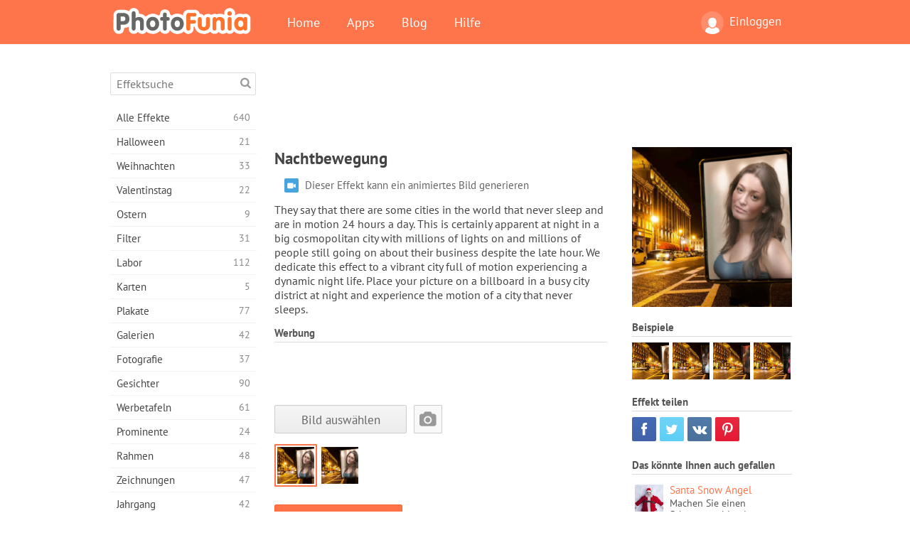

--- FILE ---
content_type: text/html; charset=UTF-8
request_url: https://photofunia.com/de/categories/tv/night-motion?redirect=false
body_size: 12016
content:
<!doctype html>
<html lang="de" class="lang-de ltr">
<head>
   <meta charset="UTF-8">
   <title>Nachtbewegung - PhotoFunia: Kostenlose Fotoeffekte und Online-Bildbearbeitung</title>

   <meta name="viewport" content="user-scalable=no, width=device-width, initial-scale=1.0"/>
   <meta name="apple-mobile-web-app-capable" content="yes"/>
   <meta http-equiv="X-UA-Compatible" content="IE=edge,chrome=1"/>

   <meta name="google-site-verification" content="Hoj1HFPrwNOl2BfW7rukafY9lFbmXQVLTK7uoDaONGE" />
   <meta name="yandex-verification" content="7b0aad982d57a409" />

   <meta name="google" content="notranslate"/>

   <link rel="alternate" href="https://m.photofunia.com/de/categories/tv/night-motion?redirect=false" media="only screen and (max-width: 640px)"/>
   <link rel="alternate" href="https://basic.photofunia.com/de/categories/tv/night-motion?redirect=false" media="only screen and (max-width: 320px)"/>

   <link rel="alternate" href="https://photofunia.com/categories/tv/night-motion?redirect=false" hreflang="en" />         <link rel="alternate" href="https://photofunia.com/ru/categories/tv/night-motion?redirect=false" hreflang="ru" />
                  <link rel="alternate" href="https://photofunia.com/es/categories/tv/night-motion?redirect=false" hreflang="es" />
                  <link rel="alternate" href="https://photofunia.com/ar/categories/tv/night-motion?redirect=false" hreflang="ar" />
                  <link rel="alternate" href="https://photofunia.com/fr/categories/tv/night-motion?redirect=false" hreflang="fr" />
                  <link rel="alternate" href="https://photofunia.com/hi/categories/tv/night-motion?redirect=false" hreflang="hi" />
                  <link rel="alternate" href="https://photofunia.com/it/categories/tv/night-motion?redirect=false" hreflang="it" />
                     <link rel="alternate" href="https://photofunia.com/tr/categories/tv/night-motion?redirect=false" hreflang="tr" />
                  <link rel="alternate" href="https://photofunia.com/cn/categories/tv/night-motion?redirect=false" hreflang="zh-Hans" />
                  <link rel="alternate" href="https://photofunia.com/pt/categories/tv/night-motion?redirect=false" hreflang="pt" />
                  <link rel="alternate" href="https://photofunia.com/jp/categories/tv/night-motion?redirect=false" hreflang="ja" />
                  <link rel="alternate" href="https://photofunia.com/ko/categories/tv/night-motion?redirect=false" hreflang="ko" />
                  <link rel="alternate" href="https://photofunia.com/id/categories/tv/night-motion?redirect=false" hreflang="id" />
                  <link rel="alternate" href="https://photofunia.com/th/categories/tv/night-motion?redirect=false" hreflang="th" />
                  <link rel="alternate" href="https://photofunia.com/pl/categories/tv/night-motion?redirect=false" hreflang="pl" />
                  <link rel="alternate" href="https://photofunia.com/ua/categories/tv/night-motion?redirect=false" hreflang="uk" />
                  
   <meta name="theme-color" content="#F67249">

   <link type="image/x-icon" href="https://cdn.photofunia.com/icons/favicon.ico" rel="icon">
   <link rel="shortcut icon" href="https://cdn.photofunia.com/icons/favicon.ico">

   <link rel="apple-touch-icon" sizes="57x57" href="https://cdn.photofunia.com/icons/apple-touch-icon-57x57.png">
   <link rel="apple-touch-icon" sizes="114x114" href="https://cdn.photofunia.com/icons/apple-touch-icon-114x114.png">
   <link rel="apple-touch-icon" sizes="72x72" href="https://cdn.photofunia.com/icons/apple-touch-icon-72x72.png">
   <link rel="apple-touch-icon" sizes="144x144" href="https://cdn.photofunia.com/icons/apple-touch-icon-144x144.png">
   <link rel="apple-touch-icon" sizes="60x60" href="https://cdn.photofunia.com/icons/apple-touch-icon-60x60.png">
   <link rel="apple-touch-icon" sizes="120x120" href="https://cdn.photofunia.com/icons/apple-touch-icon-120x120.png">
   <link rel="apple-touch-icon" sizes="76x76" href="https://cdn.photofunia.com/icons/apple-touch-icon-76x76.png">
   <link rel="apple-touch-icon" sizes="152x152" href="https://cdn.photofunia.com/icons/apple-touch-icon-152x152.png">
   <link rel="apple-touch-icon" sizes="180x180" href="https://cdn.photofunia.com/icons/apple-touch-icon-180x180.png">

   <link rel="icon" type="image/png" href="https://cdn.photofunia.com/icons/favicon-192x192.png" sizes="192x192">
   <link rel="icon" type="image/png" href="https://cdn.photofunia.com/icons/favicon-160x160.png" sizes="160x160">
   <link rel="icon" type="image/png" href="https://cdn.photofunia.com/icons/favicon-96x96.png" sizes="96x96">
   <link rel="icon" type="image/png" href="https://cdn.photofunia.com/icons/favicon-16x16.png" sizes="16x16">
   <link rel="icon" type="image/png" href="https://cdn.photofunia.com/icons/favicon-32x32.png" sizes="32x32">

   <meta name="msapplication-TileColor" content="#da532c">
   <meta name="msapplication-TileImage" content="https://cdn.photofunia.com/icons/mstile-144x144.png">
   <meta name="msapplication-config" content="https://cdn.photofunia.com/icons/browserconfig.xml">

   
                  
            
   <link rel="canonical" href="https://photofunia.com/de/effects/night-motion"/>

   <meta name="description" content="Platzieren Sie Ihr Bild nachts auf einer Werbetafel in einer geschäftigen Stadt" />
   <meta name="image" content="https://cdn.photofunia.com/effects/night-motion/icons/medium.jpg" />
   <meta name="keywords" content="nachtleben, Nacht Plakatwand, Stadtlicht, Animation, gif, Gifanimation" />
   <meta name="application-name" content="PhotoFunia" />
   <meta name="title" content="Nachtbewegung - PhotoFunia" />

   <!-- for Facebook -->
   <meta property="og:title" content="Nachtbewegung - PhotoFunia" />
   <meta property="og:type" content="article" />
   <meta property="og:image" content="https://cdn.photofunia.com/effects/night-motion/icons/medium.jpg" />
   <meta property="og:url" content="https://photofunia.com/de/effects/night-motion" />
   <meta property="og:description" content="Platzieren Sie Ihr Bild nachts auf einer Werbetafel in einer geschäftigen Stadt" />

   <!-- for Twitter -->
   <meta name="twitter:card" content="summary" />
   <meta name="twitter:title" content="Nachtbewegung - PhotoFunia" />
   <meta name="twitter:description" content="Platzieren Sie Ihr Bild nachts auf einer Werbetafel in einer geschäftigen Stadt" />
   <meta name="twitter:image" content="https://cdn.photofunia.com/effects/night-motion/icons/medium.jpg" />

   <script type="application/ld+json">[
    {
        "@context": "http:\/\/schema.org",
        "@type": "ItemPage",
        "name": "Nachtbewegung",
        "text": "They say that there are some cities in the world that never sleep and are in motion 24 hours a day. This is certainly apparent at night in a big cosmopolitan city with millions of lights on and millions of people still going on about their business despite the late hour. We dedicate this effect to a vibrant city full of motion experiencing a dynamic night life. Place your picture on a billboard in a busy city district at night and experience the motion of a city that never sleeps.",
        "description": "Platzieren Sie Ihr Bild nachts auf einer Werbetafel in einer geschäftigen Stadt",
        "keywords": "nachtleben, Nacht Plakatwand, Stadtlicht, Animation, gif, Gifanimation",
        "isFamilyFriendly": true,
        "isAccessibleForFree": true,
        "inLanguage": "de",
        "dateModified": "2020-05-05",
        "dateCreated": "2016-01-29",
        "image": [
            {
                "@type": "ImageObject",
                "width": 600,
                "height": 600,
                "name": "Foto Effekt Nachtbewegung",
                "url": "https:\/\/cdn.photofunia.com\/effects\/night-motion\/icons\/huge.jpg"
            },
            {
                "@type": "ImageObject",
                "width": 300,
                "height": 300,
                "name": "Foto Effekt Nachtbewegung",
                "url": "https:\/\/cdn.photofunia.com\/effects\/night-motion\/icons\/large.jpg"
            },
            {
                "@type": "ImageObject",
                "width": 250,
                "height": 250,
                "name": "Foto Effekt Nachtbewegung",
                "url": "https:\/\/cdn.photofunia.com\/effects\/night-motion\/icons\/medium.jpg"
            },
            {
                "@type": "ImageObject",
                "width": 156,
                "height": 156,
                "name": "Foto Effekt Nachtbewegung",
                "url": "https:\/\/cdn.photofunia.com\/effects\/night-motion\/icons\/regular.gif"
            },
            {
                "@type": "ImageObject",
                "width": 78,
                "height": 78,
                "name": "Foto Effekt Nachtbewegung",
                "url": "https:\/\/cdn.photofunia.com\/effects\/night-motion\/icons\/small.gif"
            }
        ],
        "workExample": [
            {
                "@type": "ImageObject",
                "width": 600,
                "height": 338,
                "name": "Foto Effekt Nachtbewegung",
                "url": "https:\/\/cdn.photofunia.com\/effects\/night-motion\/examples\/l9kqww_o.gif"
            },
            {
                "@type": "ImageObject",
                "width": 800,
                "height": 450,
                "name": "Foto Effekt Nachtbewegung",
                "url": "https:\/\/cdn.photofunia.com\/effects\/night-motion\/examples\/1q4nq10_o.jpg"
            },
            {
                "@type": "ImageObject",
                "width": 800,
                "height": 450,
                "name": "Foto Effekt Nachtbewegung",
                "url": "https:\/\/cdn.photofunia.com\/effects\/night-motion\/examples\/19fw883_o.jpg"
            },
            {
                "@type": "ImageObject",
                "width": 800,
                "height": 450,
                "name": "Foto Effekt Nachtbewegung",
                "url": "https:\/\/cdn.photofunia.com\/effects\/night-motion\/examples\/1pcz4al_o.jpg"
            }
        ]
    },
    {
        "@context": "http:\/\/schema.org",
        "@type": "WebSite",
        "name": "PhotoFunia",
        "url": "https:\/\/photofunia.com",
        "image": "https:\/\/cdn.photofunia.com\/icons\/favicon-192x192.png",
        "potentialAction": {
            "@type": "SearchAction",
            "target": "https:\/\/photofunia.com\/de\/search?q={search_term_string}",
            "query-input": "required name=search_term_string"
        },
        "sameAs": [
            "https:\/\/www.facebook.com\/photofunia.en",
            "http:\/\/instagram.com\/photofunia_app",
            "https:\/\/twitter.com\/photofunia",
            "https:\/\/plus.google.com\/+photofunia",
            "http:\/\/vk.com\/photofunia"
        ]
    }
]</script>

   <link href="https://cdn.photofunia.com/site/build/styles/main.049.css" type="text/css" rel="stylesheet">

   
   <link href="https://cdn.photofunia.com/site/build/styles/effects.049.css" type="text/css" rel="stylesheet">

   
   
   


   <script>
      var App = {
         config: {
            language: "de",
            siteProtocol: "https://",
            urlPrefix: "/de",
            serverId: 1,
            domainSite: "photofunia.com",
            domainMobile: "m.photofunia.com",
            domainBasic: "basic.photofunia.com",
            domainStatic: "cdn.photofunia.com",
            domainUser: "u.photofunia.com",
            socialNetworks: {"vk":{"appId":"3502140"},"fb":{"appId":"261712573843119"},"googleDrive":{"appId":"145463426723-jr9kplnnqo9l053lt6ii5he80r8t1604.apps.googleusercontent.com"},"mailru":{"appId":"701548","privateKey":"c37c698c2fd3e658a9d813a255eccb03"},"oneDrive":{"clientId":"00000000440D42C5","redirectUri":"photofunia.com\/onedrive.html","scopes":"onedrive.readonly wl.signin wl.photos"}}         }
      };
   </script>

   
   
         <script type='text/javascript'>
            var googletag = googletag || {};
            googletag.cmd = googletag.cmd || [];
         </script>
         <script async src='//www.googletagservices.com/tag/js/gpt.js'></script>

   <!--[if lt IE 9]>
   <link href="https://cdn.photofunia.com/site/build/styles/ie.049.css" type="text/css" rel="stylesheet">   <![endif]-->

   </head>
<body >

<div id="content">
   <div id="blocks">
      <div id="head-menu">
   <div class="head-inner">
      <div class="mobile-drawer-button head-button">
         <i class="font-icon menu"></i>
      </div>
      <a href="/de/">
         <div class="logo">PhotoFunia</div>
      </a>

      
      <ul class="mobile-hide top-menu menu-right">
                     
            <li class="profile-link ">
               <a href="/de/signin" rel="nofollow">
                  <i class="user-icon font-icon user2"></i>Einloggen               </a>
            </li>
               </ul>


      <ul class="hide-mobile top-menu js-menu" itemscope itemtype="http://schema.org/SiteNavigationElement">
         <li>
            <a href="/de/">Home</a>
         </li>

         <li>
            <a href="/de/apps">Apps</a>
         </li>

         <li>
            <a href="/de/blog">Blog</a>
         </li>

         <li>
            <a href="/de/help">Hilfe</a>
         </li>

                     
            <li class="no-mobile-hide ">
               <a href="/de/signin">Einloggen</a>
            </li>
               </ul>
      <div class="mobile-menu-button head-button">
         <i class="font-icon menu-dots"></i>
      </div>
   </div>
   <div class="clear"></div>
</div>
      
   <div id="content-wrap" class="block clear">
      <div class="block-inner">
                  <div class="full-text">
            <div id="category">
               <div id="menu">
                  <div class="search-field">
   <form action="/de/search">
      <input type="text" name="q" placeholder="Effektsuche"
              required=""/>
      <div class="font-icon search"></div>
   </form>
</div>

<ul class="categories-menu sidebar-menu" itemscope itemtype="http://schema.org/SiteNavigationElement">
   
         <li >
         <a href="/de/categories/all_effects" title="PhotoFunia ist eine führende kostenlose Fotobearbeitungsseite mit einer riesigen Bibliothek an Bildbearbeitungseffekten und Fotofiltern. Bearbeiten Sie Bilder mit dem Online-Bildeditor." itemprop="url">
            <meta itemprop="description" content="PhotoFunia ist eine führende kostenlose Fotobearbeitungsseite mit einer riesigen Bibliothek an Bildbearbeitungseffekten und Fotofiltern. Bearbeiten Sie Bilder mit dem Online-Bildeditor.">
            <span class="text" itemprop="name">Alle Effekte</span>
            <!--noindex-->
            <span class="total-count" rel="nofollow">640</span>

                        <!--/noindex-->
         </a>
      </li>
         <li >
         <a href="/de/categories/halloween" title="Erstellen Sie in wenigen Sekunden kostenlos online lustige Halloween-Bilder. Wählen Sie aus einer Sammlung von Halloween-Fotoeffekten online, einschließlich Text und Bildern." itemprop="url">
            <meta itemprop="description" content="Erstellen Sie in wenigen Sekunden kostenlos online lustige Halloween-Bilder. Wählen Sie aus einer Sammlung von Halloween-Fotoeffekten online, einschließlich Text und Bildern.">
            <span class="text" itemprop="name">Halloween</span>
            <!--noindex-->
            <span class="total-count" rel="nofollow">21</span>

                        <!--/noindex-->
         </a>
      </li>
         <li >
         <a href="/de/categories/christmas" title="Erstellen Sie mit unserem Online-Tool kostenlos Weihnachtsfotokarten und Neujahrskarten aus vorhandenen Vorlagen und Effekten. Weihnachts- und Neujahrskarten leicht gemacht." itemprop="url">
            <meta itemprop="description" content="Erstellen Sie mit unserem Online-Tool kostenlos Weihnachtsfotokarten und Neujahrskarten aus vorhandenen Vorlagen und Effekten. Weihnachts- und Neujahrskarten leicht gemacht.">
            <span class="text" itemprop="name">Weihnachten</span>
            <!--noindex-->
            <span class="total-count" rel="nofollow">33</span>

                        <!--/noindex-->
         </a>
      </li>
         <li >
         <a href="/de/categories/valentines_day" title="Erstellen Sie mit unserem romantischen Editor kostenlos Postkarten und Bilderrahmen zum Valentinstag mit Fotoeffekten zum Valentinstag online und teilen Sie sie mit Ihrer Liebsten." itemprop="url">
            <meta itemprop="description" content="Erstellen Sie mit unserem romantischen Editor kostenlos Postkarten und Bilderrahmen zum Valentinstag mit Fotoeffekten zum Valentinstag online und teilen Sie sie mit Ihrer Liebsten.">
            <span class="text" itemprop="name">Valentinstag</span>
            <!--noindex-->
            <span class="total-count" rel="nofollow">22</span>

                        <!--/noindex-->
         </a>
      </li>
         <li >
         <a href="/de/categories/easter" title="" itemprop="url">
            <meta itemprop="description" content="">
            <span class="text" itemprop="name">Ostern</span>
            <!--noindex-->
            <span class="total-count" rel="nofollow">9</span>

                        <!--/noindex-->
         </a>
      </li>
         <li >
         <a href="/de/categories/filters" title="Die Kategorie Filter bietet einen kostenlosen Online-Editor für Fotofilter, mit dem Sie mühelos einzigartige und professionelle Bildcollagen erstellen können, die Sie mit Freunden und Familie teilen können." itemprop="url">
            <meta itemprop="description" content="Die Kategorie Filter bietet einen kostenlosen Online-Editor für Fotofilter, mit dem Sie mühelos einzigartige und professionelle Bildcollagen erstellen können, die Sie mit Freunden und Familie teilen können.">
            <span class="text" itemprop="name">Filter</span>
            <!--noindex-->
            <span class="total-count" rel="nofollow">31</span>

                        <!--/noindex-->
         </a>
      </li>
         <li >
         <a href="/de/categories/lab" title="In der Laborkategorie finden viele lustige Fotobearbeitungsexperimente online statt. Wenden Sie professionelle Bildeffekte mit unserem kostenlosen lustigen Bildeditor an." itemprop="url">
            <meta itemprop="description" content="In der Laborkategorie finden viele lustige Fotobearbeitungsexperimente online statt. Wenden Sie professionelle Bildeffekte mit unserem kostenlosen lustigen Bildeditor an.">
            <span class="text" itemprop="name">Labor</span>
            <!--noindex-->
            <span class="total-count" rel="nofollow">112</span>

                        <!--/noindex-->
         </a>
      </li>
         <li >
         <a href="/de/categories/cards" title="Entwerfen Sie mit unserem Online-Tool kostenlose individuelle und personalisierte Fotogrußkarten. In diesem Urlaub machen Sie eine Karte online, um sie mit Ihren Freunden und Ihrer Familie zu teilen." itemprop="url">
            <meta itemprop="description" content="Entwerfen Sie mit unserem Online-Tool kostenlose individuelle und personalisierte Fotogrußkarten. In diesem Urlaub machen Sie eine Karte online, um sie mit Ihren Freunden und Ihrer Familie zu teilen.">
            <span class="text" itemprop="name">Karten</span>
            <!--noindex-->
            <span class="total-count" rel="nofollow">5</span>

                        <!--/noindex-->
         </a>
      </li>
         <li >
         <a href="/de/categories/posters" title="Erstellen Sie ein Foto-Poster aus einem Foto, indem Sie einfach Ihr Bild hochladen und das Poster auswählen. Das Erstellen eines Posters könnte mit unserem kostenlosen Online-Editor nicht einfacher sein." itemprop="url">
            <meta itemprop="description" content="Erstellen Sie ein Foto-Poster aus einem Foto, indem Sie einfach Ihr Bild hochladen und das Poster auswählen. Das Erstellen eines Posters könnte mit unserem kostenlosen Online-Editor nicht einfacher sein.">
            <span class="text" itemprop="name">Plakate</span>
            <!--noindex-->
            <span class="total-count" rel="nofollow">77</span>

                        <!--/noindex-->
         </a>
      </li>
         <li >
         <a href="/de/categories/galleries" title="Erstellen Sie mit dem kostenlosen Online-Bildbearbeitungsprogramm kostenlos ein Meisterwerk aus Wandplakaten. Verwenden Sie unser Online-Foto für den Posterhersteller und erstellen Sie Ihre Kunstwerke als Teil der Ausstellung." itemprop="url">
            <meta itemprop="description" content="Erstellen Sie mit dem kostenlosen Online-Bildbearbeitungsprogramm kostenlos ein Meisterwerk aus Wandplakaten. Verwenden Sie unser Online-Foto für den Posterhersteller und erstellen Sie Ihre Kunstwerke als Teil der Ausstellung.">
            <span class="text" itemprop="name">Galerien</span>
            <!--noindex-->
            <span class="total-count" rel="nofollow">42</span>

                        <!--/noindex-->
         </a>
      </li>
         <li >
         <a href="/de/categories/photography" title="Fügen Sie Ihrer Sammlung von Familienalben Ihre eigene Fotomontage online hinzu und bearbeiten Sie Ihr Bild noch heute, indem Sie Ihrer Fotomontage kostenlos einen oder zwei Effekte hinzufügen." itemprop="url">
            <meta itemprop="description" content="Fügen Sie Ihrer Sammlung von Familienalben Ihre eigene Fotomontage online hinzu und bearbeiten Sie Ihr Bild noch heute, indem Sie Ihrer Fotomontage kostenlos einen oder zwei Effekte hinzufügen.">
            <span class="text" itemprop="name">Fotografie</span>
            <!--noindex-->
            <span class="total-count" rel="nofollow">37</span>

                        <!--/noindex-->
         </a>
      </li>
         <li >
         <a href="/de/categories/faces" title="Erstellen Sie mit unserem kostenlosen Editor in wenigen Sekunden ein lustiges Foto mit einem Gesichtseffekt online. Jetzt können Sie Ihr lustiges Foto-Gesicht aufsetzen und es mit Ihren Freunden teilen." itemprop="url">
            <meta itemprop="description" content="Erstellen Sie mit unserem kostenlosen Editor in wenigen Sekunden ein lustiges Foto mit einem Gesichtseffekt online. Jetzt können Sie Ihr lustiges Foto-Gesicht aufsetzen und es mit Ihren Freunden teilen.">
            <span class="text" itemprop="name">Gesichter</span>
            <!--noindex-->
            <span class="total-count" rel="nofollow">90</span>

                        <!--/noindex-->
         </a>
      </li>
         <li >
         <a href="/de/categories/billboards" title="Verwenden Sie den Billboard Photo Editor und stellen Sie Ihr Foto kostenlos online auf eine Billboard. Wählen Sie Ihren Plakat-Effekt und in wenigen Sekunden ist Ihr Bild darauf." itemprop="url">
            <meta itemprop="description" content="Verwenden Sie den Billboard Photo Editor und stellen Sie Ihr Foto kostenlos online auf eine Billboard. Wählen Sie Ihren Plakat-Effekt und in wenigen Sekunden ist Ihr Bild darauf.">
            <span class="text" itemprop="name">Werbetafeln</span>
            <!--noindex-->
            <span class="total-count" rel="nofollow">61</span>

                        <!--/noindex-->
         </a>
      </li>
         <li >
         <a href="/de/categories/celebrities" title="Holen Sie sich einen Vorgeschmack auf das Rampenlicht, indem Sie Bilder mit Prominenten mit dem kostenlosen Online-Tool bearbeiten. Bearbeiten Sie das Foto mit Prominenten und werden Sie berühmt, indem Sie es mit allen teilen!" itemprop="url">
            <meta itemprop="description" content="Holen Sie sich einen Vorgeschmack auf das Rampenlicht, indem Sie Bilder mit Prominenten mit dem kostenlosen Online-Tool bearbeiten. Bearbeiten Sie das Foto mit Prominenten und werden Sie berühmt, indem Sie es mit allen teilen!">
            <span class="text" itemprop="name">Prominente</span>
            <!--noindex-->
            <span class="total-count" rel="nofollow">24</span>

                        <!--/noindex-->
         </a>
      </li>
         <li >
         <a href="/de/categories/frames" title="Verwenden Sie unseren Bilderrahmen-Editor, um benutzerdefinierte Rahmen für Ihre Bilder zu erstellen. Bearbeiten Sie Bilder online mit dem kostenlosen Fotorahmen-Tool und rahmen Sie Ihre Fotos ein." itemprop="url">
            <meta itemprop="description" content="Verwenden Sie unseren Bilderrahmen-Editor, um benutzerdefinierte Rahmen für Ihre Bilder zu erstellen. Bearbeiten Sie Bilder online mit dem kostenlosen Fotorahmen-Tool und rahmen Sie Ihre Fotos ein.">
            <span class="text" itemprop="name">Rahmen</span>
            <!--noindex-->
            <span class="total-count" rel="nofollow">48</span>

                        <!--/noindex-->
         </a>
      </li>
         <li >
         <a href="/de/categories/drawings" title="Verwandeln Sie Bilder mit unserem kostenlosen Online-Bildeditor in Zeichnungen. In der Kategorie Zeichnungen können Sie Ihr Foto in Kunst umwandeln, indem Sie einen Effekt Ihrer Wahl anwenden." itemprop="url">
            <meta itemprop="description" content="Verwandeln Sie Bilder mit unserem kostenlosen Online-Bildeditor in Zeichnungen. In der Kategorie Zeichnungen können Sie Ihr Foto in Kunst umwandeln, indem Sie einen Effekt Ihrer Wahl anwenden.">
            <span class="text" itemprop="name">Zeichnungen</span>
            <!--noindex-->
            <span class="total-count" rel="nofollow">47</span>

                        <!--/noindex-->
         </a>
      </li>
         <li >
         <a href="/de/categories/vintage" title="Probieren Sie Vintage-Fotografie mit dem kostenlosen Online-Vintage-Fotoeditor aus. Erstellen Sie alte Karten, wenden Sie Retro-Filter oder Vintage-Bilderrahmen auf die Bilder an." itemprop="url">
            <meta itemprop="description" content="Probieren Sie Vintage-Fotografie mit dem kostenlosen Online-Vintage-Fotoeditor aus. Erstellen Sie alte Karten, wenden Sie Retro-Filter oder Vintage-Bilderrahmen auf die Bilder an.">
            <span class="text" itemprop="name">Jahrgang</span>
            <!--noindex-->
            <span class="total-count" rel="nofollow">42</span>

                        <!--/noindex-->
         </a>
      </li>
         <li >
         <a href="/de/categories/misc" title="Wählen Sie einen der verschiedenen Fotoeffekte aus der Kategorie &quot;Verschiedenes&quot; und erstellen Sie ein einzigartiges, lustiges Bild. Wählen Sie aus vielen verschiedenen Fotofiltern aus dem kostenlosen Online-Editor." itemprop="url">
            <meta itemprop="description" content="Wählen Sie einen der verschiedenen Fotoeffekte aus der Kategorie &amp;quot;Verschiedenes&amp;quot; und erstellen Sie ein einzigartiges, lustiges Bild. Wählen Sie aus vielen verschiedenen Fotofiltern aus dem kostenlosen Online-Editor.">
            <span class="text" itemprop="name">Sonstiges</span>
            <!--noindex-->
            <span class="total-count" rel="nofollow">83</span>

                        <!--/noindex-->
         </a>
      </li>
         <li >
         <a href="/de/categories/magazines" title="Verwenden Sie unseren kostenlosen Online-Magazin-Cover-Editor, um personalisierte Magazin-Cover zu erstellen und die Titelseiten der berühmtesten Hochglanzmagazine der Welt zu bewundern." itemprop="url">
            <meta itemprop="description" content="Verwenden Sie unseren kostenlosen Online-Magazin-Cover-Editor, um personalisierte Magazin-Cover zu erstellen und die Titelseiten der berühmtesten Hochglanzmagazine der Welt zu bewundern.">
            <span class="text" itemprop="name">Zeitschriften</span>
            <!--noindex-->
            <span class="total-count" rel="nofollow">18</span>

                        <!--/noindex-->
         </a>
      </li>
         <li >
         <a href="/de/categories/professions" title="Laden Sie Ihr Bild hoch und wenden Sie lustige Fotoeffekte an, um Ihren Beruf mit wenigen Klicks kostenlos online zu ändern. Verwenden Sie dazu die Effekte aus unserem Fotoeditor für Berufe." itemprop="url">
            <meta itemprop="description" content="Laden Sie Ihr Bild hoch und wenden Sie lustige Fotoeffekte an, um Ihren Beruf mit wenigen Klicks kostenlos online zu ändern. Verwenden Sie dazu die Effekte aus unserem Fotoeditor für Berufe.">
            <span class="text" itemprop="name">Berufe</span>
            <!--noindex-->
            <span class="total-count" rel="nofollow">25</span>

                        <!--/noindex-->
         </a>
      </li>
         <li >
         <a href="/de/categories/movies" title="Das kostenlose Online-Tool bietet Fotobearbeitung mit Schauspielern für Filmbilder Ihrer Wahl. Erstellen Sie Bilder mit Hollywood- oder Bollywood-Schauspielereffekt." itemprop="url">
            <meta itemprop="description" content="Das kostenlose Online-Tool bietet Fotobearbeitung mit Schauspielern für Filmbilder Ihrer Wahl. Erstellen Sie Bilder mit Hollywood- oder Bollywood-Schauspielereffekt.">
            <span class="text" itemprop="name">Filme</span>
            <!--noindex-->
            <span class="total-count" rel="nofollow">20</span>

                        <!--/noindex-->
         </a>
      </li>
         <li class="active">
         <a href="/de/categories/tv" title="Verwenden Sie unser kostenloses Online-Fotoeffekt-Tool, um mit Ihnen ein Fernsehbild zu erstellen. Bearbeiten Sie Ihr eigenes Bild, um es in einer Fernsehsendung auf der anderen Seite des Fernsehgeräts anzuzeigen." itemprop="url">
            <meta itemprop="description" content="Verwenden Sie unser kostenloses Online-Fotoeffekt-Tool, um mit Ihnen ein Fernsehbild zu erstellen. Bearbeiten Sie Ihr eigenes Bild, um es in einer Fernsehsendung auf der anderen Seite des Fernsehgeräts anzuzeigen.">
            <span class="text" itemprop="name">Fernseher</span>
            <!--noindex-->
            <span class="total-count" rel="nofollow">9</span>

                        <!--/noindex-->
         </a>
      </li>
         <li >
         <a href="/de/categories/books" title="Erstellen Sie Ihren eigenen Buchumschlag mit Ihrem Bild online mit unserem kostenlosen Bildbearbeitungsprogramm. Laden Sie einfach Ihr Bild hoch und wählen Sie einen Buchfotoeffekt aus, der angewendet werden soll." itemprop="url">
            <meta itemprop="description" content="Erstellen Sie Ihren eigenen Buchumschlag mit Ihrem Bild online mit unserem kostenlosen Bildbearbeitungsprogramm. Laden Sie einfach Ihr Bild hoch und wählen Sie einen Buchfotoeffekt aus, der angewendet werden soll.">
            <span class="text" itemprop="name">Bücher</span>
            <!--noindex-->
            <span class="total-count" rel="nofollow">15</span>

                        <!--/noindex-->
         </a>
      </li>
   </ul>

               </div>
               <div id="subcontent">
                  <div class="advert-container adsense google-dfp effect-top"><ins class="adsbygoogle advert"
         data-ad-client="ca-pub-5896353906608024"
         data-ad-slot="1125690053"></ins>
         <script>(adsbygoogle = window.adsbygoogle || []).push({});</script></div>                  <div id="effect-container" class="disabled-right-advert">


<div class="right-block">
   <div class="block1">
      <div class="mobile-title">Nachtbewegung</div>

      <div class="images-container">
         <div class="preview">
            <div class="image js-preview">
               <img src="https://cdn.photofunia.com/effects/night-motion/icons/medium.jpg" alt="Effekt Nachtbewegung">

               
            </div>
         </div>

                  <h3>Beispiele</h3>

         <div class="examples js-examples">
                           <img src="https://cdn.photofunia.com/effects/night-motion/examples/l9kqww_r.gif" data-highres="https://cdn.photofunia.com/effects/night-motion/examples/l9kqww_o.gif" >
                           <img src="https://cdn.photofunia.com/effects/night-motion/examples/1q4nq10_r.jpg" data-highres="https://cdn.photofunia.com/effects/night-motion/examples/1q4nq10_o.jpg" >
                           <img src="https://cdn.photofunia.com/effects/night-motion/examples/19fw883_r.jpg" data-highres="https://cdn.photofunia.com/effects/night-motion/examples/19fw883_o.jpg" >
                           <img src="https://cdn.photofunia.com/effects/night-motion/examples/1pcz4al_r.jpg" data-highres="https://cdn.photofunia.com/effects/night-motion/examples/1pcz4al_o.jpg" class="last">
                     </div>

               </div>

         </div>

   <div class="block2">
      <h3>Effekt teilen</h3>

      <div class="social-container js-share-container">
                                    <a class="facebook" data-network="facebook">
                  <i class="font-icon facebook"></i>
               </a>
                           <a class="twitter" data-network="twitter">
                  <i class="font-icon twitter"></i>
               </a>
                           <a class="vk" data-network="vk">
                  <i class="font-icon vk"></i>
               </a>
                           <a class="pinterest last" data-network="pinterest">
                  <i class="font-icon pinterest"></i>
               </a>
                           </div>

               <h3>Das könnte Ihnen auch gefallen</h3>
         <div class="effects-inline">
                              <a class="effect  " itemscope itemtype="http://schema.org/ItemPage" itemprop="url" href="/de/categories/tv/santa-snow-angel" title="Machen Sie einen Schneeengel in einem Weihnachtsmannanzug in dieser Wintersaison">
   
   <meta itemprop="image" content="https://cdn.photofunia.com/effects/santa-snow-angel/icons/regular.gif" />
   <meta itemprop="description" content="Machen Sie einen Schneeengel in einem Weihnachtsmannanzug in dieser Wintersaison" />
   <meta itemprop="inLanguage" content="de" />

   <img src="https://cdn.photofunia.com/effects/santa-snow-angel/icons/small.gif" class="image" alt="Effekt Santa Snow Angel">

   <span class="name">
      <span class="title" itemprop="name">Santa Snow Angel</span>
         </span>

   <span class="description">
      Machen Sie einen Schneeengel in einem Weihnachtsmannanzug in dieser Wintersaison   </span>
   </a>
                  <a class="effect  " itemscope itemtype="http://schema.org/ItemPage" itemprop="url" href="/de/categories/tv/lightning" title="Erstellen Sie Ihr eigenes Halloween-Bild mit Blitzeinschlägen">
   
   <meta itemprop="image" content="https://cdn.photofunia.com/effects/lightning/icons/regular.gif" />
   <meta itemprop="description" content="Erstellen Sie Ihr eigenes Halloween-Bild mit Blitzeinschlägen" />
   <meta itemprop="inLanguage" content="de" />

   <img src="https://cdn.photofunia.com/effects/lightning/icons/small.gif" class="image" alt="Effekt Blitz">

   <span class="name">
      <span class="title" itemprop="name">Blitz</span>
         </span>

   <span class="description">
      Erstellen Sie Ihr eigenes Halloween-Bild mit Blitzeinschlägen   </span>
   </a>
                  <a class="effect effect-last " itemscope itemtype="http://schema.org/ItemPage" itemprop="url" href="/de/categories/tv/santa" title="Verwandeln Sie eine Person auf Ihrem Bild in einen Weihnachtsmann">
   
   <meta itemprop="image" content="https://cdn.photofunia.com/effects/santa/icons/regular.jpg" />
   <meta itemprop="description" content="Verwandeln Sie eine Person auf Ihrem Bild in einen Weihnachtsmann" />
   <meta itemprop="inLanguage" content="de" />

   <img src="https://cdn.photofunia.com/effects/santa/icons/small.jpg" class="image" alt="Effekt Santa">

   <span class="name">
      <span class="title" itemprop="name">Santa</span>
         </span>

   <span class="description">
      Verwandeln Sie eine Person auf Ihrem Bild in einen Weihnachtsmann   </span>
   </a>
               <div class="show-more-similar js-show-more-similar">Mehr anzeigen</div>
            <a class="effect  effect-hidden" itemscope itemtype="http://schema.org/ItemPage" itemprop="url" href="/de/categories/tv/bad_santa" title="Create a photo with bad Santa">
   
   <meta itemprop="image" content="https://cdn.photofunia.com/effects/bad_santa/icons/regular.jpg" />
   <meta itemprop="description" content="Create a photo with bad Santa" />
   <meta itemprop="inLanguage" content="de" />

   <img src="https://cdn.photofunia.com/effects/bad_santa/icons/small.jpg" class="image" alt="Effekt Böser Weihnachtsmann">

   <span class="name">
      <span class="title" itemprop="name">Böser Weihnachtsmann</span>
         </span>

   <span class="description">
      Create a photo with bad Santa   </span>
   </a>
                  <a class="effect  effect-hidden" itemscope itemtype="http://schema.org/ItemPage" itemprop="url" href="/de/categories/tv/snow-globe" title="Erstellen Sie Ihren Schneekugel mit Ihrem Bild und einer besonderen Nachricht">
   
   <meta itemprop="image" content="https://cdn.photofunia.com/effects/snow-globe/icons/regular.gif" />
   <meta itemprop="description" content="Erstellen Sie Ihren Schneekugel mit Ihrem Bild und einer besonderen Nachricht" />
   <meta itemprop="inLanguage" content="de" />

   <img src="https://cdn.photofunia.com/effects/snow-globe/icons/small.gif" class="image" alt="Effekt Schneekugel">

   <span class="name">
      <span class="title" itemprop="name">Schneekugel</span>
         </span>

   <span class="description">
      Erstellen Sie Ihren Schneekugel mit Ihrem Bild und einer besonderen Nachricht   </span>
   </a>
                  <a class="effect  effect-hidden" itemscope itemtype="http://schema.org/ItemPage" itemprop="url" href="/de/categories/tv/xmas" title="Weihnachtsrahmeneffekt">
   
   <meta itemprop="image" content="https://cdn.photofunia.com/effects/xmas/icons/regular.jpg" />
   <meta itemprop="description" content="Weihnachtsrahmeneffekt" />
   <meta itemprop="inLanguage" content="de" />

   <img src="https://cdn.photofunia.com/effects/xmas/icons/small.gif" class="image" alt="Effekt Weihnachten">

   <span class="name">
      <span class="title" itemprop="name">Weihnachten</span>
         </span>

   <span class="description">
      Weihnachtsrahmeneffekt   </span>
   </a>
                  <a class="effect  effect-hidden" itemscope itemtype="http://schema.org/ItemPage" itemprop="url" href="/de/categories/tv/christmas-writing" title="Erstellen Sie einen schönen Texteffekt zum Schreiben von Weihnachtslicht">
   
   <meta itemprop="image" content="https://cdn.photofunia.com/effects/christmas-writing/icons/regular.jpg" />
   <meta itemprop="description" content="Erstellen Sie einen schönen Texteffekt zum Schreiben von Weihnachtslicht" />
   <meta itemprop="inLanguage" content="de" />

   <img src="https://cdn.photofunia.com/effects/christmas-writing/icons/small.jpg" class="image" alt="Effekt Weihnachtsschreiben">

   <span class="name">
      <span class="title" itemprop="name">Weihnachtsschreiben</span>
         </span>

   <span class="description">
      Erstellen Sie einen schönen Texteffekt zum Schreiben von Weihnachtslicht   </span>
   </a>
                  <a class="effect  effect-hidden" itemscope itemtype="http://schema.org/ItemPage" itemprop="url" href="/de/categories/tv/lady_with_fan" title="Werde ein Mädchen mit einem Fan">
   
   <meta itemprop="image" content="https://cdn.photofunia.com/effects/lady_with_fan/icons/regular.jpg" />
   <meta itemprop="description" content="Werde ein Mädchen mit einem Fan" />
   <meta itemprop="inLanguage" content="de" />

   <img src="https://cdn.photofunia.com/effects/lady_with_fan/icons/small.gif" class="image" alt="Effekt Dame mit Fan">

   <span class="name">
      <span class="title" itemprop="name">Dame mit Fan</span>
         </span>

   <span class="description">
      Werde ein Mädchen mit einem Fan   </span>
   </a>
         </div>
         </div>
</div>

<div class="left-block">
   <h2 class="desktop-title">Nachtbewegung</h2>

   <!--noindex-->
         <div class="labels labels-table" rel="nofollow">
                     <div class="label-row">
               <div class="label-container">
                  <span class="label animation"></span>
               </div>
               <div class="label-text">
                  Dieser Effekt kann ein animiertes Bild generieren               </div>
            </div>
               </div>
      <!--/noindex-->

         <p>They say that there are some cities in the world that never sleep and are in motion 24 hours a day. This is certainly apparent at night in a big cosmopolitan city with millions of lights on and millions of people still going on about their business despite the late hour. We dedicate this effect to a vibrant city full of motion experiencing a dynamic night life. Place your picture on a billboard in a busy city district at night and experience the motion of a city that never sleeps.</p>
   
         <h3 class="advert-title">Werbung</h3>
      <div class="advert-container adsense google-dfp effect-middle"><ins class="adsbygoogle advert"
         data-ad-client="ca-pub-5896353906608024"
         data-ad-slot="7892059358"></ins>
         <script>(adsbygoogle = window.adsbygoogle || []).push({});</script></div>   
   <form action="/de/categories/tv/night-motion?server=1"
         id="effect-form" method="post" enctype="multipart/form-data">

      <input type="hidden" name="current-category" value="tv">

      <div class="prompts">
         
                           <div class="image-picker js-image-picker" data-name="image" data-crop="0.74">

                  
                                       <input type="hidden" class="js-key" name="image" value=""/>
                     <input type="hidden" class="js-crop" name="image:crop" value=""/>

                     <div class="image-picker-wrap">
                        <div class="button-container">
                           <button class="button gray js-choose-photo">Bild auswählen</button>
                        </div>
                        <div class="preview-container">
                           <div class="user-icon">
                              <i class="font-icon camera"></i>
                           </div>
                        </div>
                     </div>

                     <noscript>
                        <input type="file" name="image" accept="image/*">
                        <style>.image-picker-wrap {display: none}</style>
                     </noscript>
                                 </div>

                     
                           <div class="imagelist">
                  <input type="hidden" name="animation" value="icon"/>

                  
                  <ul>
                                             <li class="active" data-value="icon">
                           <img src="https://cdn.photofunia.com/effects/night-motion/resources/1dcpfl1.gif">
                        </li>
                                             <li  data-value="still">
                           <img src="https://cdn.photofunia.com/effects/night-motion/resources/1v4uf9i.jpg">
                        </li>
                                       </ul>
               </div>

                     
      </div>

      <div class="send-button-container">
         <button class="button js-send-button">
            <span class="text">LOS</span>
            <span class="loader"></span>
         </button>

         <noscript>
            <input type="submit" class="button" value="LOS">
            <style>.js-send-button {display: none}</style>
         </noscript>
      </div>

   </form>

         <div class="advert-container adsense google-dfp effect-bottom-middle"><ins class="adsbygoogle advert"
         data-ad-client="ca-pub-5896353906608024"
         data-ad-slot="9774015317"></ins>
         <script>(adsbygoogle = window.adsbygoogle || []).push({});</script></div>   </div>
</div>
               </div>
               <div id="overlay-menu"></div>
            </div>
         </div>
      </div>
   </div>
   <script type="text/html" data-template="popup-choose-photo">
   <div class="popup-tabs">
      <ul>
         <li data-tab="upload" data-default>
            <span class="font-icon upload"></span>
            <span class="text">Upload</span>
         </li>
         <li data-tab="recent">
            <span class="font-icon picture-1"></span>
            <span class="text">Kürzlich</span>
         </li>
         <li data-tab="camera">
            <span class="font-icon camera"></span>
            <span class="text">Kamera</span>
         </li>
         
      </ul>
   </div>
   <div class="popup-content-inner">
      <div class="tab-content upload-tab" data-tab="upload" style="display:none">
         <div class="tab-content-inner middle">
            <div class="icon">
               <span class="font-icon picture"></span>
            </div>
            <div class="text tablet-hide">
               <span>Ziehen Sie Ihr Bild hier oder</span>
            </div>
            <div class="button-container">
               <div class="button js-browse-button">
                  <span class="tablet-hide">Vom PC hochladen</span>
                  <span class="no-tablet-hide hide-default">Vom Gerät hochladen</span>
                  <input id="fileupload" name="image" type="file" accept="image/*">
               </div>
            </div>
         </div>
      </div>

      <div class="tab-content recent-tab" data-tab="recent" style="display:none">
         <div class="tab-content-inner middle js-loading">
            <div style="display: inline-block;vertical-align: middle;padding: 0 10px;">
               <input value="0" class="knob-loading-recent">
            </div>
            <div class="loading-text">Eine Sekunde...</div>
         </div>
         <div class="tab-content-inner middle notice js-empty" style="display: none">
            <div class="icon">
               <span class="font-icon picture-1"></span>
            </div>
            <div class="text">
               <span>Ihre kürzlich hochgeladenen Fotos werden hier angezeigt</span>
            </div>
         </div>
         <div class="tab-content-inner js-no-empty"  style="display: none">
            <div class="menu">
               <a class="clear js-clear-recent" href="#">Upload-Verlauf löschen</a>
            </div>
            <div class="images image-list"></div>
         </div>
      </div>

      <div class="tab-content camera-tab" data-tab="camera" style="display:none">
         <div class="tab-content-inner middle">
            <div class="video-wrapper">
               <video id="video" autoplay></video>
               <div class="counter">3</div>
               <div class="allow-access">Sind wir erlaubt Ihre Kamera zu verwenden?</div>
            </div>
            <div class="button-container">
               <button class="button js-take-capture">Aufnahme</button>
            </div>
         </div>
      </div>

      <div class="tab-content social-tab" data-tab="social" style="display:none"> </div>

      <div class="tab-content uploading-tab" data-tab="uploading" style="display:none">
         <div class="tab-content-inner middle">
            <input value="0" class="uploading-progress">
         </div>
      </div>

      <div class="tab-content error-tab" data-tab="error" style="display:none">
         <div class="tab-content-inner middle">
            <h3>Hoppla!</h3>
            <div class="error"></div>
            <div class="button-container">
               <button class="button js-try-again" style="display: none">
                  Versuch es noch einmal               </button>
            </div>
         </div>
      </div>

      <div class="tab-content no-camera" data-tab="no-camera" style="display:none">
         <div class="tab-content-inner middle notice">
            <div class="icon">
               <span class="font-icon camera"></span>
            </div>
            <div class="text">
               <span>Kamera wurde nicht erkannt</span>
            </div>
         </div>
      </div>

      <div class="tab-content camera-result-tab" data-tab="camera-result" style="display:none">
         <div class="tab-content-inner middle">
            <div class="result">
               <img class="result-image">
            </div>
            <div class="button-container">
               <button class="button js-choose-result">Auswählen</button> oder <a class="js-retake">Neuaufnehmen</a>
            </div>
         </div>
      </div>
   </div>
</script>

<script type="text/html" data-template="popup-error">
   <div class="popup-content-inner">
      <div class="tab-content error-tab">
         <div class="tab-content-inner middle">
            <h3>Hoppla!</h3>
            <div class="error js-error"></div>
         </div>
      </div>
   </div>
</script>


<script type="text/html" data-template="popup-examples">
   <div class="popup-content-inner examples">
      <div class="previous">
         <div class="font-icon arrow-left"></div>
      </div>
      <div class="images">
         <% _.each(images, function (img, key) { %>
         <div class="image <% if(key === activeKey){ %>active<% } %> ">
            <img src="<%= img %>">
         </div>
         <% }) %>
      </div>
      <div class="next">
         <div class="font-icon arrow-right"></div>
      </div>
   </div>
</script>

<script type="text/html" data-template="popup-recent-images">
   <% _.each(images, function (img, key) { %>
   <div class="image"
        data-image='<%= JSON.stringify(img) %>'>
      <div class="image-inner">
         <div class="thumb" style="background-image: url(<%= img.image.thumb.url %>)"></div>
      </div>
   </div>
   <% }) %>
</script>

<script type="text/html" data-template="popup-social-networks">
   <div class="networks image-list">
      <% _.each(networks, function (network) { %>
      <div class="image network" data-key="<%= network.key %>">
         <div class="image-inner">
            <div class="network-icon <%= network.key.toLowerCase() %>"></div>
            <div class="title"><%= network.title %></div>
         </div>
      </div>
      <% }) %>
   </div>
</script>

<script type="text/html" data-template="popup-social-loading">
   <div class="tab-content-inner middle loading-tab">
      <div style="display: inline-block;vertical-align: middle;padding: 0 10px;">
         <input value="0" class="knob-loading">
      </div>
      <div class="loading-text">Eine Sekunde...</div>
   </div>
</script>

<script type="text/html" data-template="popup-social-login">
   <div class="tab-content-inner middle">
      <button class="button js-login">
      Einloggen mit <%= network.title %>
      </button>
      oder      <a class="js-cancel">Abbrechen</a>
   </div>
</script>

<script type="text/html" data-template="popup-social-albums">
   <div class="menu">
      <div class="left-content">
         <a class="js-back-socials">
            <i class="font-icon arrow-left"></i>
            <span>Online</span>
         </a>
      </div>
      <div class="right-content">
         <a class="logout js-logout">
            <i class="font-icon <%= network.key.toLowerCase() %>"></i>
            <span>Ausloggen</span>
         </a>
      </div>
   </div>

   <% if(_.isEmpty(albums)) { %>
      <div class="no-photos notice">
         <div class="icon">
            <span class="font-icon picture-1"></span>
         </div>
         <div class="text">
            <span>Keine Bilder</span>
         </div>
      </div>
   <% } else { %>
      <div class="albums image-list">
         <% _.each(albums, function (album) { %>
            <% if(album.isFolder) { %>
            <div class="image album" data-id="<%= album.id %>">
               <div class="image-inner">
                  <div class="thumb" style="background-image: url(<%= album.thumbUrl %>)"></div>
                  <div class="title"><%= album.name %></div>
               </div>
            </div>
            <% } else { %>
            <div class="image photo" data-url="<%= album.url %>">
               <div class="image-inner">
                  <div class="thumb" style="background-image: url(<%= album.thumbUrl %>)"></div>
                  <div class="title"><%= album.name %></div>
               </div>
            </div>
            <% } %>
         <% }) %>
      </div>
   <% } %>

</script>


<script type="text/html" data-template="popup-social-photos">
   <div class="menu">
      <div class="left-content">
         <a class="js-back-albums">
            <i class="font-icon arrow-left"></i>
            <span>Zurück zu Alben</span>
         </a>
      </div>
      <div class="right-content">
         <a class="logout js-logout">
            <i class="font-icon <%= network.key.toLowerCase() %>"></i>
            <span>Ausloggen</span>
         </a>
      </div>
   </div>
   <% if(!photos.length) { %>
      <div class="no-photos notice">
         <div class="icon">
            <span class="font-icon picture-1"></span>
         </div>
         <div class="text">
            <span>Keine Bilder</span>
         </div>
      </div>
   <% } else { %>
      <div class="photos image-list clear">
         <% _.times(Math.ceil(photos.length / perBlock), function (t) { %>
            <div class="block <% if(t!==0){ %>hidden<% } %>">
               <% _.each(photos.slice(t*perBlock,(t+1)*perBlock), function (photo) { %>
                  <div class="image photo" data-url="<%= photo.url %>">
                     <div class="image-inner">
                        <div class="thumb" style="background-image: url(<%= photo.thumbUrl %>)"></div>
                     </div>
                  </div>
               <% }) %>
            </div>
         <% }) %>
      </div>
   <% } %>

   <% if(photos.length > perBlock) { %>
      <div class="show-more js-show-more">Mehr anzeigen</div>
   <% } %>
</script>

<script type="text/html" data-template="popup-social-one-level-photos">
   <div class="menu">
      <div class="left-content">
         <a class="js-back-socials">
            <i class="font-icon arrow-left"></i>
            <span>Online</span>
         </a>
      </div>
      <div class="right-content">
         <a class="logout js-logout">
            <i class="font-icon <%= network.key.toLowerCase() %>"></i>
            <span>Ausloggen</span>
         </a>
      </div>
   </div>
   <% if(!photos.length) { %>
   <div class="no-photos notice">
      <div class="icon">
         <span class="font-icon picture-1"></span>
      </div>
      <div class="text">
         <span>Keine Bilder</span>
      </div>
   </div>
   <% } else { %>
   <div class="photos image-list clear">
      <% _.times(Math.ceil(photos.length / perBlock), function (t) { %>
      <div class="block <% if(t!==0){ %>hidden<% } %>">
         <% _.each(photos.slice(t*perBlock,(t+1)*perBlock), function (photo) { %>
         <div class="image photo" data-url="<%= photo.url %>">
            <div class="image-inner">
               <div class="thumb" style="background-image: url(<%= photo.thumbUrl %>)"></div>
            </div>
         </div>
         <% }) %>
      </div>
      <% }) %>
   </div>
   <% } %>

   <% if(photos.length > perBlock) { %>
   <div class="show-more js-show-more">Mehr anzeigen</div>
   <% } %>
</script>



<script type="text/html" data-template="popup-crop">
   <div class="popup-content-inner crop-container">
      <div class="image-wrapper">
         <div class="loading-container">
            <div style="display: inline-block;vertical-align: middle;padding: 0 10px;">
               <input value="0" class="knob-loading-crop">
            </div>
            <div class="loading-text">Eine Sekunde...</div>
         </div>
         <div class="image-container" style="display: none">
            <img id="crop-image" src="<%= image %>">
            <div class="button-container">
               <button class="button js-crop">Freistellen</button>
            </div>
         </div>
      </div>
   </div>
</script>



      <div id="footer" class="block block8 clear">
   <div class="block-inner">
      <div class="full-text">
         <div class="table">
            <div class="tr">
               <div class="tr-title">Unternehmen</div>
               <ul>
                  <li><a href="/de/about">Über uns</a></li>
                  <li><a href="/de/press">Presseinformationen</a></li>
                  <li><a href="/de/brand">Marke</a></li>
               </ul>
            </div>
            <div class="tr">
               <div class="tr-title">Rechtliche Hinweise</div>
               <ul>
                  <li><a href="/de/privacy" rel="nofollow">Datenschutzerklärung</a></li>
                  <li><a href="/de/terms" rel="nofollow">Nutzungsbedingungen</a></li>
               </ul>
            </div>
            <div class="tr">
               <div class="tr-title">Hilfe</div>
               <ul>
                  <li><a href="/de/help">Hilfe</a></li>
                  <li><a href="/de/contact">Kontakte</a></li>
                  <li><a href="/de/sitemap">Seitenverzeichnis</a></li>
               </ul>
            </div>

            <div class="tr company-links">
               <div class="icons">
                  <a target="_blank" href="https://www.facebook.com/photofunia.en" class="facebook"><i class="font-icon facebook"></i></a>
                  <a target="_blank" href="http://instagram.com/photofunia_app" class="instagram"><i class="font-icon instagram"></i></a>
                  <a target="_blank" href="https://twitter.com/photofunia" class="twitter"><i class="font-icon twitter"></i></a>
                  <a target="_blank" href="http://vk.com/photofunia" class="vk"><i class="font-icon vk"></i></a>
               </div>
               <div class="copyright">Capsule Digital &copy; 2026</div>
            </div>
         </div>

         <div class="other-links">
                           <span>
                                                               <a href="/categories/tv/night-motion?redirect=false">English</a>
                                                      </span>
               <span class="delim"></span>
                           <span>
                                                               <a href="/ru/categories/tv/night-motion?redirect=false">Русский</a>
                                                      </span>
               <span class="delim"></span>
                           <span>
                                                               <a href="/es/categories/tv/night-motion?redirect=false">Español</a>
                                                      </span>
               <span class="delim"></span>
                           <span>
                                                               <a href="/ar/categories/tv/night-motion?redirect=false">اللغة العربية</a>
                                                      </span>
               <span class="delim"></span>
                           <span>
                                                               <a href="/fr/categories/tv/night-motion?redirect=false">Français</a>
                                                      </span>
               <span class="delim"></span>
                           <span>
                                                               <a href="/hi/categories/tv/night-motion?redirect=false">हिंदी</a>
                                                      </span>
               <span class="delim"></span>
                           <span>
                                                               <a href="/it/categories/tv/night-motion?redirect=false">Italiano</a>
                                                      </span>
               <span class="delim"></span>
                           <span>
                                       Deutsch                                 </span>
               <span class="delim"></span>
                        <span class="all-languages">
               <i class="font-icon globe"></i>
               <a class="js-open-languages">All languages</a>
            </span>
         </div>

      </div>
   </div>
</div>

   </div>
</div>

<div id="cookie-accept">
   <div class="buttons">
      <button class="button" id="got-it">Ich habs!</button>
   </div>
   <div class="info">
      Diese Website verwendet Cookies, um sicherzustellen, dass Sie die bestmögliche Erfahrung auf unserer Website erzielen. <a href="/de/privacy#cookies" target="_blank">Mehr Info</a>
   </div>
</div>

<div id="popup-container"></div>



<script type="text/html" data-template="popup-container">
   <div class="popup">
      <div class="popup-wrapper">
         <div class="popup-container">
            <div class="popup-head clear">
               <h3><%= title %></h3>

               <div class="close-button"></div>
            </div>
            <div class="popup-content">
               <%= popupContent %>
            </div>
         </div>
      </div>
   </div>
</script>

<script type="text/html" data-template="popup-choose-language">
   <div class="languages-container">
      <ul class="languages">
                  <li class="item">
            <a href="/en/categories/tv/night-motion?redirect=false">English</a>
         </li>
                  <li class="item">
            <a href="/ru/categories/tv/night-motion?redirect=false">Русский</a>
         </li>
                  <li class="item">
            <a href="/es/categories/tv/night-motion?redirect=false">Español</a>
         </li>
                  <li class="item">
            <a href="/ar/categories/tv/night-motion?redirect=false">اللغة العربية</a>
         </li>
                  <li class="item">
            <a href="/fr/categories/tv/night-motion?redirect=false">Français</a>
         </li>
                  <li class="item">
            <a href="/hi/categories/tv/night-motion?redirect=false">हिंदी</a>
         </li>
                  <li class="item">
            <a href="/it/categories/tv/night-motion?redirect=false">Italiano</a>
         </li>
                  <li class="item">
            <a href="/de/categories/tv/night-motion?redirect=false">Deutsch</a>
         </li>
                  <li class="item">
            <a href="/tr/categories/tv/night-motion?redirect=false">Türkçe</a>
         </li>
                  <li class="item">
            <a href="/cn/categories/tv/night-motion?redirect=false">中文(简体)</a>
         </li>
                  <li class="item">
            <a href="/pt/categories/tv/night-motion?redirect=false">Português</a>
         </li>
                  <li class="item">
            <a href="/jp/categories/tv/night-motion?redirect=false">日本語</a>
         </li>
                  <li class="item">
            <a href="/ko/categories/tv/night-motion?redirect=false">한국어</a>
         </li>
                  <li class="item">
            <a href="/id/categories/tv/night-motion?redirect=false">Bahasa Indonesia</a>
         </li>
                  <li class="item">
            <a href="/th/categories/tv/night-motion?redirect=false">ภาษาไทย</a>
         </li>
                  <li class="item">
            <a href="/pl/categories/tv/night-motion?redirect=false">Polski</a>
         </li>
                  <li class="item">
            <a href="/ua/categories/tv/night-motion?redirect=false">Українська</a>
         </li>
               </ul>
   </div>
</script>

<script>
   window.App = window.App || {};
   App.m = App.m || {};
   App.m.effects = {
      result: {"share_text":"Jungs, schaut was ich mit PhotoFunia erstellt habe!\n\nhttp:\/\/photofunia.com\/de\/effects\/{effect_key}\n\n{tags}"},
      errors: {"noUserMedia":"Ihr Browser erlaubt kein Zugriff auf die Kamera","uploadingError":"Fehler, Datei-Upload wurde fehlgeschlagen","cameraPermission":"Sie haben den Zugriff auf die Kamera verweigert"},
      headings: {"choosePhoto":"Bild ausw\u00e4hlen","chooseLanguage":"Sprache ausw\u00e4hlen","examples":"Beispiele ({current} von {total})","cropTitle":"W\u00e4hlen Sie Bildbereich, der Sie verwenden m\u00f6chten","shareResult":"Mit Freunden teilen"}   };
</script>

<script src="https://cdn.photofunia.com/site/build/scripts/build.050.js"></script>


   <!--[if lt IE 9]>
   <script src="https://cdn.photofunia.com/site/scripts/vendors/excanvas.124.js"></script>   <script>var LEGACY_IE = true;</script>
   <![endif]-->
   <script src="https://cdn.photofunia.com/site/scripts/vendors/effects.123.js"></script>   <script src="https://cdn.photofunia.com/site/build/scripts/effects.050.js"></script>
   <script>
      var replace = false;

      if(window.LEGACY_IE) {
         replace = true;
      }

      if(!replace && !App || !App.effects || !App.effects.choosePhoto) {
         replace = true;
      }

      if(replace) {
         function getElementsByClassName(node, classname) {
            if('getElementsByClassName' in node) {
               return node.getElementsByClassName(classname);
            }

            var a = [];
            var re = new RegExp('(^| )'+classname+'( |$)');
            var els = node.getElementsByTagName("*");
            for(var i=0,j=els.length; i<j; i++)
               if(re.test(els[i].className))a.push(els[i]);
            return a;
         }

         var $button = getElementsByClassName(document, 'js-send-button');

         if($button[0]) {
            $button = $button[0];
            var text = getElementsByClassName($button, 'text')[0].innerHTML;
            var newButton = document.createElement('input');

            newButton.setAttribute('type', 'submit');
            newButton.setAttribute('class', 'button');
            newButton.value = text;

            $button.parentNode.insertBefore(newButton, $button.nextSibling);
            $button.parentNode.removeChild($button);
         }

         var images = getElementsByClassName(document, 'js-image-picker');

         for(var i = 0; i < images.length; i++) {
            var image = images[i];
            var input = getElementsByClassName(image, 'js-key');
            var imagePicker = getElementsByClassName(image, 'image-picker-wrap');

            if(input[0]) {
               input[0].outerHTML = input[0].outerHTML.replace('hidden', 'file');
            }

            if(imagePicker[0]) {
               imagePicker[0].parentNode.removeChild(imagePicker[0]);
            }
         }
      }
   </script>

   <script async src="//pagead2.googlesyndication.com/pagead/js/adsbygoogle.js"></script>
<script>
   (function(i,s,o,g,r,a,m){i['GoogleAnalyticsObject']=r;i[r]=i[r]||function(){
      (i[r].q=i[r].q||[]).push(arguments)},i[r].l=1*new Date();a=s.createElement(o),
      m=s.getElementsByTagName(o)[0];a.async=1;a.src=g;m.parentNode.insertBefore(a,m)
   })(window,document,'script','//www.google-analytics.com/analytics.js','ga');

   ga('create', 'UA-58565663-1', 'auto');
   ga('send', 'pageview');
</script>

<script>
   (function(m,e,t,r,i,k,a){m[i]=m[i]||function(){(m[i].a=m[i].a||[]).push(arguments)};
   m[i].l=1*new Date();k=e.createElement(t),a=e.getElementsByTagName(t)[0],k.async=1,k.src=r,a.parentNode.insertBefore(k,a)})
   (window, document, "script", "https://mc.yandex.ru/metrika/tag.js", "ym");

   ym(62498527, "init", {
        clickmap:true,
        trackLinks:true,
        accurateTrackBounce:true
   });
</script>
<noscript><div><img src="https://mc.yandex.ru/watch/62498527" style="position:absolute; left:-9999px;" alt="" /></div></noscript>

</body>
</html>




--- FILE ---
content_type: text/html; charset=utf-8
request_url: https://www.google.com/recaptcha/api2/aframe
body_size: 270
content:
<!DOCTYPE HTML><html><head><meta http-equiv="content-type" content="text/html; charset=UTF-8"></head><body><script nonce="gvVdCyBZIV3T1MQ-BPYBFg">/** Anti-fraud and anti-abuse applications only. See google.com/recaptcha */ try{var clients={'sodar':'https://pagead2.googlesyndication.com/pagead/sodar?'};window.addEventListener("message",function(a){try{if(a.source===window.parent){var b=JSON.parse(a.data);var c=clients[b['id']];if(c){var d=document.createElement('img');d.src=c+b['params']+'&rc='+(localStorage.getItem("rc::a")?sessionStorage.getItem("rc::b"):"");window.document.body.appendChild(d);sessionStorage.setItem("rc::e",parseInt(sessionStorage.getItem("rc::e")||0)+1);localStorage.setItem("rc::h",'1769955408257');}}}catch(b){}});window.parent.postMessage("_grecaptcha_ready", "*");}catch(b){}</script></body></html>